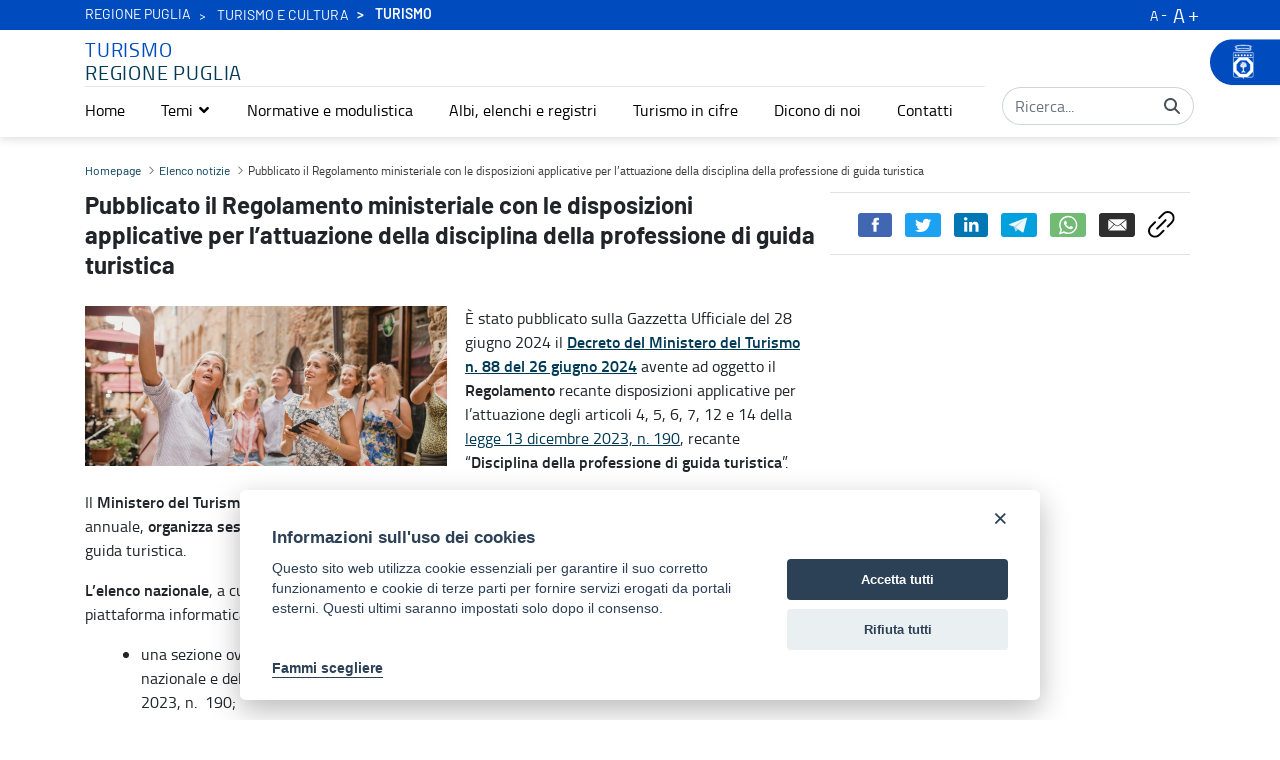

--- FILE ---
content_type: text/css;charset=UTF-8
request_url: https://www.regione.puglia.it/combo/?browserId=chrome&minifierType=&languageId=it_IT&t=1727811947817&/o/frontend-js-aui-web/aui/widget-stack/assets/skins/sam/widget-stack.css&/o/frontend-js-aui-web/aui/aui-overlay-mask-deprecated/assets/skins/sam/aui-overlay-mask-deprecated.css&/o/frontend-js-aui-web/aui/aui-loading-mask-deprecated/assets/skins/sam/aui-loading-mask-deprecated.css&/o/frontend-js-aui-web/aui/aui-dialog-iframe-deprecated/assets/skins/sam/aui-dialog-iframe-deprecated.css&/o/frontend-js-aui-web/aui/cssbutton/cssbutton-min.css&/o/frontend-js-aui-web/aui/widget-modality/assets/skins/sam/widget-modality.css&/o/frontend-js-aui-web/aui/aui-button-core/assets/skins/sam/aui-button-core.css&/o/frontend-js-aui-web/aui/aui-modal/assets/skins/sam/aui-modal.css&/o/frontend-js-aui-web/aui/resize-base/assets/skins/sam/resize-base.css
body_size: 11248
content:
.yui3-widget-stacked .yui3-widget-shim{opacity:0;filter:alpha(opacity=0);position:absolute;border:0;top:0;left:0;padding:0;margin:0;z-index:-1;width:100%;height:100%}#yui3-css-stamp.skin-sam-widget-stack{display:none}
.overlaymask-content{background:#000}#yui3-css-stamp.skin-sam-aui-overlay-mask-deprecated{display:none}
.loadingmask-masked{overflow:hidden!important}.loadingmask-masked-relative{position:relative!important}.loadingmask{height:100%;width:100%;zoom:1}.loadingmask-content{background:#ccc}.loadingmask-message{background:#eee;border:1px solid;border-color:#bbb #999 #999 #bbb;left:50%;padding:2px;position:absolute;top:50%}.loadingmask-message-content{background:#fff url(/o/frontend-js-aui-web/aui/aui-loading-mask-deprecated/assets/skins/sam/../../../../../build/aui-skin-deprecated/images/loading_indicator.gif) no-repeat 5px 50%;border:1px solid #ccc;color:#111;line-height:1;padding:5px 10px 5px 25px}.loadingmask-message{background:#d4d4d4 url(/o/frontend-js-aui-web/aui/aui-loading-mask-deprecated/assets/skins/sam/../../../../../build/aui-skin-deprecated/images/common/state_default_bg.png) repeat-x 0 0;border:1px solid;border-color:#c8c9ca #9e9e9e #9e9e9e #c8c9ca}#yui3-css-stamp.skin-sam-aui-loading-mask-deprecated{display:none}
.modal-content .dialog-iframe-node{border-width:0;overflow:auto;width:100%}.modal-content .dialog-iframe-bd{line-height:0;overflow:hidden}.dialog-iframe-root-node{padding:15px}.yui3-widget-content-expanded .dialog-iframe-node{height:100%}#yui3-css-stamp.skin-sam-aui-dialog-iframe-deprecated{display:none}
.yui3-button{display:inline-block;font-size:100%;padding:.4em 1em .45em;line-height:normal;white-space:nowrap;vertical-align:baseline;text-align:center;cursor:pointer;-webkit-user-drag:none;-webkit-user-select:none;-moz-user-select:none;user-select:none;color:#444;color:rgba(0,0,0,0.80);border:1px solid #999;border:none rgba(0,0,0,0);background-color:#e6e6e6;filter:progid:DXImageTransform.Microsoft.gradient(startColorstr='#80ffffff',endColorstr='#00ffffff',GradientType=0);background-image:-webkit-gradient(linear,0 0,0 100%,from(rgba(255,255,255,0.30)),color-stop(40%,rgba(255,255,255,0.15)),to(transparent));background-image:-webkit-linear-gradient(rgba(255,255,255,0.30),rgba(255,255,255,0.15) 40%,transparent);background-image:-moz-linear-gradient(top,rgba(255,255,255,0.30),rgba(255,255,255,0.15) 40%,transparent);background-image:-ms-linear-gradient(rgba(255,255,255,0.30),rgba(255,255,255,0.15) 40%,transparent);background-image:-o-linear-gradient(rgba(255,255,255,0.30),rgba(255,255,255,0.15) 40%,transparent);background-image:linear-gradient(rgba(255,255,255,0.30),rgba(255,255,255,0.15) 40%,transparent);text-decoration:none;-webkit-border-radius:4px;-moz-border-radius:4px;border-radius:4px;-webkit-box-shadow:0 0 0 1px rgba(0,0,0,0.25) inset,0 2px 0 rgba(255,255,255,0.30) inset,0 1px 2px rgba(0,0,0,0.15);-moz-box-shadow:0 0 0 1px rgba(0,0,0,0.25) inset,0 2px 0 rgba(255,255,255,0.30) inset,0 1px 2px rgba(0,0,0,0.15);box-shadow:0 0 0 1px rgba(0,0,0,0.25) inset,0 2px 0 rgba(255,255,255,0.30) inset,0 1px 2px rgba(0,0,0,0.15);-webkit-transition:.1s linear -webkit-box-shadow;-moz-transition:.1s linear -moz-box-shadow;-ms-transition:.1s linear box-shadow;-o-transition:.1s linear box-shadow;transition:.1s linear box-shadow}a.yui3-button{color:rgba(0,0,0,0.80);color:#444;text-decoration:none}.yui3-button-hover,.yui3-button:hover{filter:progid:DXImageTransform.Microsoft.gradient(startColorstr='#00000000',endColorstr='#26000000',GradientType=0);background-image:-webkit-gradient(linear,0 0,0 100%,from(transparent),color-stop(40%,rgba(0,0,0,0.05)),to(rgba(0,0,0,0.15)));background-image:-webkit-linear-gradient(transparent,rgba(0,0,0,0.05) 40%,rgba(0,0,0,0.15));background-image:-moz-linear-gradient(top,transparent,rgba(0,0,0,0.05) 40%,rgba(0,0,0,0.15));background-image:-ms-linear-gradient(transparent,rgba(0,0,0,0.05) 40%,rgba(0,0,0,0.15));background-image:-o-linear-gradient(transparent,rgba(0,0,0,0.05) 40%,rgba(0,0,0,0.15));background-image:linear-gradient(transparent,rgba(0,0,0,0.05) 40%,rgba(0,0,0,0.15))}.yui3-button-active,.yui3-button:active{border:none rgba(0,0,0,0);filter:progid:DXImageTransform.Microsoft.gradient(startColorstr='#1A000000',endColorstr='#26000000',GradientType=0);background-image:-webkit-gradient(linear,0 0,0 100%,from(rgba(0,0,0,0.10)),to(rgba(0,0,0,0.15)));background-image:-webkit-linear-gradient(rgba(0,0,0,0.10),rgba(0,0,0,0.15));background-image:-moz-linear-gradient(top,rgba(0,0,0,0.10),rgba(0,0,0,0.15));background-image:-ms-linear-gradient(rgba(0,0,0,0.10),rgba(0,0,0,0.15));background-image:-o-linear-gradient(rgba(0,0,0,0.10),rgba(0,0,0,0.15));background-image:linear-gradient(rgba(0,0,0,0.10),rgba(0,0,0,0.15));-webkit-box-shadow:0 0 0 1px rgba(0,0,0,0.25) inset,0 2px 4px rgba(0,0,0,0.30) inset;-moz-box-shadow:0 0 0 1px rgba(0,0,0,0.25) inset,0 2px 4px rgba(0,0,0,0.30) inset;box-shadow:0 0 0 1px rgba(0,0,0,0.25) inset,0 2px 4px rgba(0,0,0,0.30) inset}.yui3-button[disabled],.yui3-button-disabled,.yui3-button-disabled:hover,.yui3-button-disabled:active{cursor:default;background-image:none;filter:progid:DXImageTransform.Microsoft.gradient(enabled = false);filter:alpha(opacity=55);-khtml-opacity:.55;-moz-opacity:.55;opacity:.55;-webkit-box-shadow:0 0 0 1px rgba(0,0,0,0.25) inset;-moz-box-shadow:0 0 0 1px rgba(0,0,0,0.25) inset;box-shadow:0 0 0 1px rgba(0,0,0,0.25) inset}.yui3-button-hidden{display:none}.yui3-button::-moz-focus-inner{padding:0;border:0}.yui3-button:-moz-focusring{outline:thin dotted}.yui3-skin-sam .yui3-button-primary,.yui3-skin-sam .yui3-button-selected{background-color:#345fcb;color:#fff;-webkit-box-shadow:0 0 0 1px rgba(0,0,0,0.25) inset,0 2px 0 rgba(255,255,255,0.17) inset,0 1px 2px rgba(0,0,0,0.15);-moz-box-shadow:0 0 0 1px rgba(0,0,0,0.25) inset,0 2px 0 rgba(255,255,255,0.17) inset,0 1px 2px rgba(0,0,0,0.15);box-shadow:0 0 0 1px rgba(0,0,0,0.25) inset,0 2px 0 rgba(255,255,255,0.17) inset,0 1px 2px rgba(0,0,0,0.15)}.yui3-skin-sam .yui3-button:-moz-focusring{outline-color:rgba(0,0,0,0.85)}.yui3-skin-night .yui3-button{border:0;background-color:#343536;color:#dcdcdc;-webkit-box-shadow:0 0 0 1px rgba(0,0,0,0.25) inset,0 2px 0 rgba(255,255,255,0.15) inset,0 1px 2px rgba(0,0,0,0.15);-moz-box-shadow:0 0 0 1px rgba(0,0,0,0.25) inset,0 2px 0 rgba(255,255,255,0.15) inset,0 1px 2px rgba(0,0,0,0.15);box-shadow:0 0 0 1px rgba(0,0,0,0.25) inset,0 2px 0 rgba(255,255,255,0.15) inset,0 1px 2px rgba(0,0,0,0.15)}.yui3-skin-night .yui3-button-primary,.yui3-skin-night .yui3-button-selected{background-color:#747576;text-shadow:0 1px 2px rgba(0,0,0,0.7)}.yui3-skin-night .yui3-button:-moz-focusring{outline-color:rgba(255,255,255,0.85)}#yui3-css-stamp.cssbutton{display:none}
.yui3-skin-sam .yui3-widget-mask{background-color:black;zoom:1;-ms-filter:"alpha(opacity=40)";filter:alpha(opacity=40);opacity:.4}#yui3-css-stamp.skin-sam-widget-modality{display:none}
.btn-hidden{display:none}.btn-group-hidden{display:none}#yui3-css-stamp.skin-sam-aui-button-core{display:none}
.modal-content{overflow:hidden}.modal-dialog{position:fixed}.modal-dialog-hidden{display:none}.modal-footer .btn-toolbar{margin-left:0}.modal-footer .btn-toolbar>.btn:first-child{margin-left:0}@media(max-width:768px){.modal-dialog{width:97%}}#yui3-css-stamp.skin-sam-aui-modal{display:none}
.yui3-resize,.yui3-resize-wrapper{z-index:0;zoom:1}.yui3-resize-handle{position:absolute;display:block;z-index:100;zoom:1}.yui3-resize-proxy{position:absolute;border:1px dashed #000;position:absolute;z-index:10000}.yui3-resize-hidden-handles .yui3-resize-handle{opacity:0;filter:alpha(opacity=0)}.yui3-resize-handle-t,.yui3-resize-handle-b{width:100%;left:0;height:6px}.yui3-resize-handle-l,.yui3-resize-handle-r{height:100%;top:0;width:6px}.yui3-resize-handle-t{cursor:n-resize;top:0}.yui3-resize-handle-b{cursor:s-resize;bottom:0}.yui3-resize-handle-l{cursor:w-resize;left:0}.yui3-resize-handle-r{cursor:e-resize;right:0}.yui3-resize-handle-inner{position:absolute;zoom:1}@media only screen and (min-device-width :320px) and (max-device-width :480px){.yui3-resize-handle-inner:after{content:"";width:40px;height:40px;position:absolute}.yui3-resize-handle-inner-r,.yui3-resize-handle-inner-l,.yui3-resize-handle-inner-t,.yui3-resize-handle-inner-b,.yui3-resize-handle-inner-tr,.yui3-resize-handle-inner-br,.yui3-resize-handle-inner-tl,.yui3-resize-handle-inner-bl{overflow:visible!important}.yui3-resize-handle-inner-r:after{top:-12px;right:0}.yui3-resize-handle-inner-l:after{top:-12px;left:0}.yui3-resize-handle-inner-t:after{top:0;left:-12px}.yui3-resize-handle-inner-b:after{bottom:0;left:-12px}.yui3-resize-handle-inner-tr:after{top:0;right:0}.yui3-resize-handle-inner-br:after{bottom:0;right:0}.yui3-resize-handle-inner-tl:after{top:0;left:0}.yui3-resize-handle-inner-bl:after{bottom:0;left:0}}@media only screen and (min-device-width :768px) and (max-device-width :1024px){.yui3-resize-handle-inner:after{content:"";width:30px;height:30px;position:absolute}.yui3-resize-handle-inner-r,.yui3-resize-handle-inner-l,.yui3-resize-handle-inner-t,.yui3-resize-handle-inner-b,.yui3-resize-handle-inner-tr,.yui3-resize-handle-inner-br,.yui3-resize-handle-inner-tl,.yui3-resize-handle-inner-bl{overflow:visible!important}.yui3-resize-handle-inner-r:after{top:-6px;right:0}.yui3-resize-handle-inner-l:after{top:-6px;left:0}.yui3-resize-handle-inner-t:after{top:0;left:-6px}.yui3-resize-handle-inner-b:after{bottom:0;left:-6px}.yui3-resize-handle-inner-tr:after{top:0;right:0}.yui3-resize-handle-inner-br:after{bottom:0;right:0}.yui3-resize-handle-inner-tl:after{top:0;left:0}.yui3-resize-handle-inner-bl:after{bottom:0;left:0}}.yui3-resize-handle-inner-t,.yui3-resize-handle-inner-b{margin-left:-8px;left:50%}.yui3-resize-handle-inner-l,.yui3-resize-handle-inner-r{margin-top:-8px;top:50%}.yui3-resize-handle-inner-t{top:-4px}.yui3-resize-handle-inner-b{bottom:-4px}.yui3-resize-handle-inner-l{left:-4px}.yui3-resize-handle-inner-r{right:-4px}.yui3-resize-handle-tr,.yui3-resize-handle-br,.yui3-resize-handle-tl,.yui3-resize-handle-bl{height:15px;width:15px;z-index:200}.yui3-resize-handle-tr{cursor:ne-resize;top:0;right:0}.yui3-resize-handle-tl{cursor:nw-resize;top:0;left:0}.yui3-resize-handle-br{cursor:se-resize;bottom:0;right:0}.yui3-resize-handle-bl{cursor:sw-resize;bottom:0;left:0}.yui3-resize-handle-inner-r,.yui3-resize-handle-inner-l,.yui3-resize-handle-inner-t,.yui3-resize-handle-inner-b,.yui3-resize-handle-inner-tr,.yui3-resize-handle-inner-br,.yui3-resize-handle-inner-tl,.yui3-resize-handle-inner-bl{background-repeat:no-repeat;background:url(/o/frontend-js-aui-web/aui/resize-base/assets/skins/sam/arrows.png) no-repeat 0 0;display:block;height:15px;overflow:hidden;text-indent:-99999em;width:15px}.yui3-resize-handle-inner-br{background-position:-30px 0;bottom:-2px;right:-2px}.yui3-resize-handle-inner-tr{background-position:-58px 0;bottom:0;right:-2px}.yui3-resize-handle-inner-bl{background-position:-75px 0;bottom:-2px;right:-2px}.yui3-resize-handle-inner-tl{background-position:-47px 0;bottom:0;right:-2px}.yui3-resize-handle-inner-b,.yui3-resize-handle-inner-t{background-position:-15px 0}#yui3-css-stamp.skin-sam-resize-base{display:none}


--- FILE ---
content_type: text/javascript
request_url: https://www.regione.puglia.it/combo/?browserId=chrome&minifierType=&languageId=it_IT&t=1727811947817&/o/frontend-js-aui-web/aui/dd-plugin/dd-plugin-min.js&/o/frontend-js-aui-web/aui/dd-constrain/dd-constrain-min.js&/o/frontend-js-aui-web/aui/arraylist/arraylist-min.js&/o/frontend-js-aui-web/aui/arraylist-add/arraylist-add-min.js&/o/frontend-js-aui-web/aui/button/button-min.js&/o/frontend-js-aui-web/aui/button-group/button-group-min.js&/o/frontend-js-aui-web/aui/aui-button-core/aui-button-core-min.js&/o/frontend-js-aui-web/aui/aui-toolbar/aui-toolbar-min.js&/o/frontend-js-aui-web/aui/aui-widget-toolbars/aui-widget-toolbars-min.js&/o/frontend-js-aui-web/aui/event-mousewheel/event-mousewheel-min.js&/o/frontend-js-aui-web/aui/event-mouseenter/event-mouseenter-min.js&/o/frontend-js-aui-web/aui/event-hover/event-hover-min.js&/o/frontend-js-aui-web/aui/event-flick/event-flick-min.js&/o/frontend-js-aui-web/aui/event-valuechange/event-valuechange-min.js&/o/frontend-js-aui-web/aui/event-tap/event-tap-min.js
body_size: 30273
content:
YUI.add("dd-plugin",function(e,t){var i=function(t){e.Widget&&t.host instanceof e.Widget?(t.node=t.host.get("boundingBox"),t.widget=t.host):(t.node=t.host,t.widget=!1),i.superclass.constructor.call(this,t)};i.NAME="dd-plugin",i.NS="dd",e.extend(i,e.DD.Drag,{_widgetHandles:null,_widget:undefined,_stoppedPosition:undefined,_usesWidgetPosition:function(t){var i=!1;return i=t?!(!t.hasImpl||!t.hasImpl(e.WidgetPosition)):i},_checkEvents:function(){this._widget&&(this.proxy?0<this._widgetHandles.length&&this._removeWidgetListeners():0===this._widgetHandles.length&&this._attachWidgetListeners())},_removeWidgetListeners:function(){e.Array.each(this._widgetHandles,function(t){t.detach()}),this._widgetHandles=[]},_attachWidgetListeners:function(){this._usesWidgetPosition(this._widget)&&(this._widgetHandles.push(this.on("drag:drag",this._setWidgetCoords)),this._widgetHandles.push(this.on("drag:end",this._updateStopPosition)))},initializer:function(t){this._widgetHandles=[],this._widget=t.widget,this.on("drag:start",this._checkEvents),this._attachWidgetListeners()},_setWidgetCoords:function(t){var i=this._stoppedPosition||t.target.nodeXY,t=t.target.realXY,i=[t[0]-i[0],t[1]-i[1]];0!==i[0]&&0!==i[1]?this._widget.set("xy",t):0===i[0]?this._widget.set("y",t[1]):0===i[1]&&this._widget.set("x",t[0])},_updateStopPosition:function(t){this._stoppedPosition=t.target.realXY}}),e.namespace("Plugin"),e.Plugin.Drag=i},"patched-v3.18.3",{optional:["dd-constrain","dd-proxy"],requires:["dd-drag"]});
YUI.add("dd-constrain",function(n,t){var i,c="dragNode",r="offsetHeight",a="offsetWidth",h="host",g="tickXArray",o="tickYArray",l=n.DD.DDM,u="top",d="right",f="bottom",_="left",s="view",e="drag:tickAlignX",k="drag:tickAlignY",v=function(){this._lazyAddAttrs=!1,v.superclass.constructor.apply(this,arguments)};v.NAME="ddConstrained",v.NS="con",v.ATTRS={host:{},stickX:{value:!1},stickY:{value:!1},tickX:{value:!1},tickY:{value:!1},tickXArray:{value:!1},tickYArray:{value:!1},gutter:{value:"0",setter:function(t){return n.DD.DDM.cssSizestoObject(t)}},constrain:{value:s,setter:function(t){var i=n.one(t);return t=i?i:t}},constrain2region:{setter:function(t){return this.set("constrain",t)}},constrain2node:{setter:function(t){return this.set("constrain",n.one(t))}},constrain2view:{setter:function(){return this.set("constrain",s)}},cacheRegion:{value:!0}},i={_lastTickXFired:null,_lastTickYFired:null,initializer:function(){this._createEvents(),this._eventHandles=[this.get(h).on("drag:end",n.bind(this._handleEnd,this)),this.get(h).on("drag:start",n.bind(this._handleStart,this)),this.get(h).after("drag:align",n.bind(this.align,this)),this.get(h).after("drag:drag",n.bind(this.drag,this))]},destructor:function(){n.Array.each(this._eventHandles,function(t){t.detach()}),this._eventHandles.length=0},_createEvents:function(){n.Array.each([e,k],function(t){this.publish(t,{type:t,emitFacade:!0,bubbles:!0,queuable:!1,prefix:"drag"})},this)},_handleEnd:function(){this._lastTickYFired=null,this._lastTickXFired=null},_handleStart:function(){this.resetCache()},_regionCache:null,_cacheRegion:function(){this._regionCache=this.get("constrain").get("region")},resetCache:function(){this._regionCache=null},_getConstraint:function(){var e,t=this.get("constrain"),i=this.get("gutter");return t&&(t instanceof n.Node?(this._regionCache||(this._eventHandles.push(n.on("resize",n.bind(this._cacheRegion,this),n.config.win)),this._cacheRegion()),e=n.clone(this._regionCache),this.get("cacheRegion")||this.resetCache()):n.Lang.isObject(t)&&(e=n.clone(t))),(t=t&&e?t:s)===s&&(e=this.get(h).get(c).get("viewportRegion")),n.Object.each(i,function(t,i){i===d||i===f?e[i]-=t:e[i]+=t}),e},getRegion:function(t){var i={},e=this.get(h),i=this._getConstraint();return t&&(t=e.get(c).get(r),e=e.get(c).get(a),i[d]=i[d]-e,i[f]=i[f]-t),i},_checkRegion:function(t){var i=t,e=this.getRegion(),n=this.get(h),s=n.get(c).get(r),n=n.get(c).get(a);return i[1]>e[f]-s&&(t[1]=e[f]-s),e[u]>i[1]&&(t[1]=e[u]),i[0]>e[d]-n&&(t[0]=e[d]-n),e[_]>i[0]&&(t[0]=e[_]),t},inRegion:function(t){t=t||this.get(h).get(c).getXY();var i=this._checkRegion([t[0],t[1]]),e=!1;return e=t[0]===i[0]&&t[1]===i[1]?!0:e},align:function(){var t=this.get(h),i=[t.actXY[0],t.actXY[1]],e=this.getRegion(!0);this.get("stickX")&&(i[1]=t.startXY[1]-t.deltaXY[1]),this.get("stickY")&&(i[0]=t.startXY[0]-t.deltaXY[0]),e&&(i=this._checkRegion(i)),i=this._checkTicks(i,e),t.actXY=i},drag:function(){var t=this.get(h),i=this.get("tickX"),e=this.get("tickY"),t=[t.actXY[0],t.actXY[1]];(n.Lang.isNumber(i)||this.get(g))&&this._lastTickXFired!==t[0]&&(this._tickAlignX(),this._lastTickXFired=t[0]),(n.Lang.isNumber(e)||this.get(o))&&this._lastTickYFired!==t[1]&&(this._tickAlignY(),this._lastTickYFired=t[1])},_checkTicks:function(t,i){var e=this.get(h),n=e.startXY[0]-e.deltaXY[0],e=e.startXY[1]-e.deltaXY[1],s=this.get("tickX"),c=this.get("tickY");return s&&!this.get(g)&&(t[0]=l._calcTicks(t[0],n,s,i[_],i[d])),c&&!this.get(o)&&(t[1]=l._calcTicks(t[1],e,c,i[u],i[f])),this.get(g)&&(t[0]=l._calcTickArray(t[0],this.get(g),i[_],i[d])),this.get(o)&&(t[1]=l._calcTickArray(t[1],this.get(o),i[u],i[f])),t},_tickAlignX:function(){this.fire(e)},_tickAlignY:function(){this.fire(k)}},n.namespace("Plugin"),n.extend(v,n.Base,i),n.Plugin.DDConstrained=v,n.mix(l,{_calcTicks:function(t,i,e,n,s){var c=(t-i)/e,r=Math.floor(c),a=Math.ceil(c);return 0===r&&0===a||r<=c&&c<=a&&(t=i+e*r,n&&s&&s<(t=t<n?i+e*(r+1):t)&&(t=i+e*(r-1))),t},_calcTickArray:function(t,i,e,n){var s,c=0,r=i.length;if(!i||0===i.length)return t;if(i[0]>=t)return i[0];for(c=0;c<r;c++)if(i[s=c+1]&&i[s]>=t)return s=t-i[c]<i[s]-t?i[c]:i[s],s=e&&n&&n<s?i[c]||i[r-1]:s;return i[i.length-1]}})},"patched-v3.18.3",{requires:["dd-drag"]});
YUI.add("arraylist",function(i,t){var n,u=i.Array,h=u.each;function e(t){t!==undefined?this._items=i.Lang.isArray(t)?t:u(t):this._items=this._items||[]}(n={item:function(t){return this._items[t]},each:function(n,e){return h(this._items,function(t,i){t=this.item(i),n.call(e||t,t,i,this)},this),this},some:function(n,e){return u.some(this._items,function(t,i){return t=this.item(i),n.call(e||t,t,i,this)},this)},indexOf:function(t){return u.indexOf(this._items,t)},size:function(){return this._items.length},isEmpty:function(){return!this.size()},toJSON:function(){return this._items}})._item=n.item,i.mix(e.prototype,n),i.mix(e,{addMethod:function(t,i){i=u(i),h(i,function(r){t[r]=function(){var e=u(arguments,0,!0),s=[];return h(this._items,function(t,i){var n=(t=this._item(i))[r].apply(t,e);n!==undefined&&n!==t&&(s[i]=n)},this),s.length?s:this}})}}),i.ArrayList=e},"patched-v3.18.3",{requires:["yui-base"]});
YUI.add("arraylist-add",function(s,t){s.mix(s.ArrayList.prototype,{add:function(t,i){var r=this._items;return s.Lang.isNumber(i)?r.splice(i,0,t):r.push(t),this},remove:function(t,i,r){r=r||this.itemsAreEqual;for(var s=this._items.length-1;0<=s&&(!r.call(this,t,this.item(s))||(this._items.splice(s,1),i));--s);return this},itemsAreEqual:function(t,i){return t===i}})},"patched-v3.18.3",{requires:["arraylist"]});
YUI.add("button",function(e,t){var n=e.ButtonCore,c=n.CLASS_NAMES,s=n.ARIA_STATES,o=n.ARIA_ROLES;function r(){r.superclass.constructor.apply(this,arguments)}function l(){r.superclass.constructor.apply(this,arguments)}e.extend(r,e.Widget,{BOUNDING_TEMPLATE:n.prototype.TEMPLATE,CONTENT_TEMPLATE:null},{NAME:n.NAME,ATTRS:n.ATTRS,HTML_PARSER:{labelHTML:n._getHTMLFromNode,disabled:n._getDisabledFromNode},CLASS_NAMES:c}),e.mix(r.prototype,n.prototype),e.extend(l,r,{trigger:"click",selectedAttrName:"",initializer:function(e){var t=this,n="checkbox"===t.get("type")?"checked":"pressed",e=e[n]||!1;t.addAttr(n,{value:e}),t.selectedAttrName=n},destructor:function(){delete this.selectedAttrName},bindUI:function(){var e=this,t=e.get("contentBox");l.superclass.bindUI.call(e),t.on(e.trigger,e.toggle,e),e.after(e.selectedAttrName+"Change",e._afterSelectedChange)},syncUI:function(){var e=this,t=e.get("contentBox"),n=e.get("type"),c=l.ARIA_ROLES,n="checkbox"===n?c.CHECKBOX:c.TOGGLE,c=e.selectedAttrName;l.superclass.syncUI.call(e),t.set("role",n),e._uiSetSelected(e.get(c))},_afterSelectedChange:function(e){this._uiSetSelected(e.newVal)},_uiSetSelected:function(e){var t=this.get("contentBox"),n=l.ARIA_STATES,n="checkbox"===this.get("type")?n.CHECKED:n.PRESSED;t.toggleClass(r.CLASS_NAMES.SELECTED,e),t.set(n,e)},toggle:function(){var e=this;e._set(e.selectedAttrName,!e.get(e.selectedAttrName))}},{NAME:"toggleButton",ATTRS:{type:{value:"toggle",writeOnce:"initOnly"}},HTML_PARSER:{checked:function(e){return e.hasClass(c.SELECTED)},pressed:function(e){return e.hasClass(c.SELECTED)}},ARIA_STATES:s,ARIA_ROLES:o,CLASS_NAMES:c}),e.Button=r,e.ToggleButton=l},"patched-v3.18.3",{requires:["button-core","cssbutton","widget"]});
YUI.add("button-group",function(o,t){var e="contentBox",n=o.ButtonCore.CLASS_NAMES;function s(){s.superclass.constructor.apply(this,arguments)}o.ButtonGroup=o.extend(s,o.Widget,{renderUI:function(){this.getButtons().plug(o.Plugin.Button)},bindUI:function(){var t=this;t.get(e).delegate("click",t._handleClick,o.ButtonGroup.BUTTON_SELECTOR,t),t.after("disabledChange",t._afterDisabledChange)},_afterDisabledChange:function(t){this.getButtons().each(t.newVal?o.ButtonCore.prototype.disable:o.ButtonCore.prototype.enable)},getButtons:function(){return this.get(e).all(o.ButtonGroup.BUTTON_SELECTOR)},getSelectedButtons:function(){var e=[],t=this.getButtons(),n=s.CLASS_NAMES.SELECTED;return t.each(function(t){t.hasClass(n)&&e.push(t)}),e},getSelectedValues:function(){var e,t=this.getSelectedButtons(),n=[];return o.Array.each(t,function(t){e=t.getContent(),n.push(e)}),n},_handleClick:function(t){var e=this,n=t.target.ancestor("."+s.CLASS_NAMES.BUTTON,!0),o=e.get("type"),u=s.CLASS_NAMES.SELECTED,i=n.hasClass(u);"checkbox"===o?(n.toggleClass(u,!i),e.fire("selectionChange",{originEvent:t})):"radio"!==o||i||(e.getButtons().removeClass(u),n.addClass(u),e.fire("selectionChange",{originEvent:t}))}},{NAME:"buttongroup",ATTRS:{type:{writeOnce:"initOnly",value:"radio"}},CLASS_NAMES:n,BUTTON_SELECTOR:"button, input[type=button], input[type=reset], input[type=submit], input[type=radio], input[type=checkbox]"})},"patched-v3.18.3",{requires:["button-plugin","cssbutton","widget"]});
YUI.add("aui-button-core",function(e,t){var n={BUTTON:e.getClassName("btn"),BUTTON_DEFAULT:e.getClassName("btn","default"),BUTTON_GROUP:e.getClassName("btn","group"),DISABLED:e.getClassName("disabled"),LABEL:e.getClassName("label"),PRIMARY:e.getClassName("btn","primary"),SELECTED:e.getClassName("active"),TOGGLE:e.getClassName("togglebtn")},r=function(e){e&&e.domType&&this._domTypeValidator(e.domType)&&this._setEarlyButtonDomType(e.domType)};r.ATTRS={cssClass:{validator:e.Lang.isString,value:""},discardDefaultButtonCssClasses:{validator:e.Lang.isBoolean,value:!1,writeOnce:!0},domType:{validator:"_domTypeValidator",writeOnce:!0},icon:{},iconElement:{valueFn:function(){return e.Node.create(this.ICON_TEMPLATE)}},iconAlign:{validator:e.Lang.isString,value:"left"}},r.HTML_PARSER={iconElement:"span"},r.getTypedButtonTemplate=function(t,n){return e.Lang.sub(t,{type:' type="'+n+'"'})},r.prototype={ICON_TEMPLATE:"<span></span>",TEMPLATE:"<button{type}></button>",initializer:function(){this.before(this.renderButtonExtUI,this,"renderUI"),this.after(this.syncButtonExtUI,this,"syncUI"),this.after({iconChange:this._afterIconChange,iconAlignChange:this._afterIconAlignChange})},renderButtonExtUI:function(){var e=this.get("cssClass");this.get("discardDefaultButtonCssClasses")||(e=[e,n.BUTTON_DEFAULT,n.BUTTON].join(" "),this.set("cssClass",e))},syncButtonExtUI:function(){this._uiSetIcon(this.get("icon")),this._setButtonRole()},_afterIconAlignChange:function(e){this._uiSetIconAlign(e.newVal)},_afterIconChange:function(e){this._uiSetIcon(e.newVal)},_domTypeValidator:function(e){return e.toLowerCase()==="button"||e.toLowerCase()==="submit"},_setButtonRole:function(){this.get("boundingBox").setAttribute("role","button")},_setEarlyButtonDomType:function(t){this.BOUNDING_TEMPLATE=e.ButtonExt.getTypedButtonTemplate(r.prototype.TEMPLATE,t)},_uiSetIcon:function(e){e&&(this.get("iconElement").set("className",e),this._uiSetIconAlign(this.get("iconAlign")))},_uiSetIconAlign:function(t){var n=this.getNode().one(e.ButtonExt.HTML_PARSER.iconElement);n||(n=this.get("iconElement")),e.Button.syncIconUI(this.get("boundingBox"),n,t)}},e.ButtonExt=r,e.ButtonCore.CLASS_NAMES=n;var i=e.Button;i.NAME="aui-button",i.CSS_PREFIX="aui-button",i.CLASS_NAMES=n,e.Button=e.Base.create(i.NAME,i,[r,e.WidgetCssClass,e.WidgetToggle],{},{getWidgetLazyConstructorFromNodeData:function(e){var t=e.getData("widgetConstructor")||{};return t.boundingBox=e,t.render=!0,t},hasWidgetLazyConstructorData:function(e){return e.getData("widgetConstructor")!==undefined},setWidgetLazyConstructorNodeData:function(e,t){e.setData("widgetConstructor",t)},syncIconUI:function(t,n,r){var i=0,s=e.config.doc.createTextNode(" ");r==="right"&&(i=null),t.insert(s,i),t.insert(n,i)}});var s=e.ToggleButton;s.NAME="togglebtn",s.CSS_PREFIX=n.TOGGLE,s.CLASS_NAMES=n,e.ToggleButton=e.Base.create(s.NAME,s,[r,e.WidgetCssClass],{},{});var o=e.ButtonGroup;o.NAME="btngroup",o.CSS_PREFIX=n.BUTTON_GROUP,o.CLASS_NAMES=n,e.mix(o.prototype,{CONTENT_TEMPLATE:null,initializer:function(){this.after("selectionChange",this._afterSelectionChange)},renderUI:function(){var t=this.get("boundingBox"),n=this.get("type");this.getButtons().each(function(t){!t.button&&!e.instanceOf(e.Widget.getByNode(t),e.Button)&&(t.addClass(e.ButtonCore.CLASS_NAMES.BUTTON_DEFAULT),t.setAttribute("role","option"),e.Button.hasWidgetLazyConstructorData(t)?(new e.Button(e.Button.getWidgetLazyConstructorFromNodeData(t)),e.Button.setWidgetLazyConstructorNodeData(t,null)):t.plug(e.Plugin.Button))}),t.setAttrs({"aria-multiselectable":n==="checkbox"?!0:!1,role:"listbox"}),this.syncAriaSelected(this.getButtons())},item:function(t){var n,r;return r=this.getButtons().item(t),n=e.Widget.getByNode(r),e.instanceOf(n,i)?n:r},select:function(e){return this.toggleSelect(e,!0)},syncAriaSelected:function(t){var n;t.each(function(t){n=t.hasClass(e.ButtonGroup.CLASS_NAMES.SELECTED),t.setAttribute("aria-selected",n)})},toggleSelect:function(t,n){var r=this.getButtons(),i=this,s=this.get("type");e.Lang.isUndefined(t)&&(t=r.getDOMNodes()),e.Lang.isArray(t)||(t=e.Array(t)),e.Array.each(t,function(t){e.Lang.isNumber(t)&&(t=r.item(t)),t=e.one(t);if(s==="checkbox")if(t.hasClass(e.ButtonGroup.CLASS_NAMES.SELECTED)){if(n===!0)return}else if(n===!1)return;i._handleClick({target:t})})},unselect:function(e){return this.toggleSelect(e,!1)},_afterSelectionChange:function(){this.syncAriaSelected(this.getButtons())}},!0)},"3.1.0-deprecated.95",{requires:["button","button-group","button-plugin","aui-component","aui-widget-cssclass","aui-widget-toggle"],skinnable:!0});

YUI.add("aui-toolbar",function(e,t){var n=e.Lang.isFunction,r=e.getClassName("btn"),i=e.getClassName("btn","default"),s=e.getClassName("btn","group"),o=e.getClassName("btn","group","checkbox"),u=e.getClassName("btn","group","radio"),a=e.getClassName("btn","group","vertical"),f=e.getClassName("btn","toolbar","button");e.Toolbar=e.Component.create({NAME:"btn-toolbar",ATTRS:{children:{validator:e.Lang.isArray},toolbarRenderer:{valueFn:function(){return new e.ToolbarRenderer}}},UI_ATTRS:["children"],isSupportedWidget:function(t){return e.instanceOf(t,e.Button)||e.instanceOf(t,e.ToggleButton)||e.instanceOf(t,e.ButtonGroup)},prototype:{CONTENT_TEMPLATE:null,TEMPLATES:{button:'<button class="aui-btn">{content}</button>',icon:'<span class="{cssClass}"></span>',group:'<div class="aui-btn-group {cssClass}"></div>'},bindUI:function(){var e=this.get("boundingBox");e.delegate(["click","mousemove","focus"],this._onUserInitInteraction,"."+f+", ."+r,this)},add:function(t,n){var r=this.get("boundingBox"),i=this.get("toolbarRenderer");r.insert(i.render(e.Array(t)),n)},clear:function(){var e=this.get("boundingBox");e.get("children").remove()},getEnclosingWidget:function(t){return e.instanceOf(t,e.EventFacade)&&(t=t.domEvent?t.domEvent.target:t.target),e.Widget.getByNode(t)},item:function(t){var n=this.get("boundingBox").get("children").item(t),r;return this._initEnclosingWidgetIfNeeded(n),r=this.getEnclosingWidget(n),e.Toolbar.isSupportedWidget(r)?r:n},remove:function(e){var t=this.get("boundingBox");return t.get("children").item(e).remove()},_initEnclosingWidgetIfNeeded:function(t,n){var i,l,c,h,p,d;if(!t||t.getData("enclosingWidgetInitialized"))return;t.setData("enclosingWidgetInitialized",!0),l=e.Widget.getByNode(t),c=e.instanceOf(l,e.Button),h=e.instanceOf(l,e.ButtonGroup);if(c||h)return;i=t.ancestor("."+f+", ."+r,!0),i&&(e.Button.hasWidgetLazyConstructorData(t)?(new e.Button(e.Button.getWidgetLazyConstructorFromNodeData(t)),e.Button.setWidgetLazyConstructorNodeData(t,null)):t.plug(e.Plugin.Button)),p=t.ancestor("."+s+", "+a,!0),p&&(p.hasClass(o)?d="checkbox":p.hasClass(u)&&(d="radio"),d&&new e.ButtonGroup({boundingBox:p,type:d,render:!0})),n&&n.type==="focus"&&t.focus()},_onUserInitInteraction:function(e){var t=e.currentTarget;this._initEnclosingWidgetIfNeeded(t,e)},_uiSetChildren:function(e){if(!e)return;this.clear(),this.add(e)}}});var l=function(){};l.prototype={TEMPLATES:{button:e.Button.prototype.TEMPLATE,group:'<div class="{cssClass}"></div>',icon:'<span class="{cssClass}"></span>'},RENDERER:{button:function(t){var n,s,o,u,a,l=t.value;a=l.domType||"button";if(e.instanceOf(l,e.Button)||e.instanceOf(l,e.ToggleButton))return l.get("boundingBox");if(e.UA.mobile&&e.UA.touchEnabled)return n=(new e.Button(l)).render(),l.title&&n.get("boundingBox").setAttribute("title",l.title),n.get("boundingBox").setAttribute("type",a),n.get("boundingBox");s=e.one(l.boundingBox||l.srcNode);if(s)try{s.setAttribute("type",a)}catch(c){}else s=e.Node.create(e.ButtonExt.getTypedButtonTemplate(this.TEMPLATES.button,a));return o=[f,l.cssClass],l.discardDefaultButtonCssClasses||o.push(r,i),s.addClass(o.join(" ")),l.id&&s.setAttribute("id",l.id),l.labelHTML&&s.append(l.labelHTML),l.label&&s.append(l.label),l.icon&&(u=e.Lang.sub(this.TEMPLATES.icon,{cssClass:l.icon}),e.Button.syncIconUI(s,u,l.iconAlign)),l.title&&s.setAttribute("title",l.title),e.Button.setWidgetLazyConstructorNodeData(s,l),s},group:function(t){var n,r=this,i=t.value,f,l=t.groupType,c=t.orientation,h=[];return e.instanceOf(i,e.ButtonGroup)?i.get("boundingBox"):(l==="checkbox"?h.push(o):l==="radio"&&h.push(u),c==="vertical"?h.push(a):h.push(s),f=e.Node.create(e.Lang.sub(r.TEMPLATES.group,{cssClass:h.join(" ")})),e.Array.each(i,function(t,s){n=r.renderNode(t),f.appendChild(n),e.Toolbar.isSupportedWidget(t)||e.Button.setWidgetLazyConstructorNodeData(n,i[s])}),f)}},render:function(t){var n,r=this;if(!t)return;return n=e.one(e.config.doc).invoke("createDocumentFragment"),e.Array.each(t,function(e){n.appendChild(r.renderNode(e))}),n},renderNode:function(t){var r,i;if(e.Toolbar.isSupportedWidget(t))return t.render().get("boundingBox");r=this._getChildRenderHints(t),i=this.RENDERER[r.renderer];if(n(i))return i.call(this,r)},_getChildRenderHints:function(t){var n=null,r="normal",i;return e.instanceOf(t,e.Button)?i="button":e.instanceOf(t,e.ButtonGroup)?i="group":e.Lang.isArray(t)?(i="group",n=e.Lang.isString(t[0])?t.shift():null,r=e.Lang.isString(t[0])?t.shift():"normal"):i="button",{groupType:n,orientation:r,renderer:i,value:t}}},e.ToolbarRenderer=l},"3.1.0-deprecated.95",{requires:["arraylist","arraylist-add","aui-component","aui-button-core"]});

YUI.add("aui-widget-toolbars",function(e,t){var n=e.WidgetStdMod,r=function(){};r.ATTRS={toolbars:{},toolbarPosition:{value:{body:n.AFTER,footer:n.AFTER,header:n.BEFORE}},toolbarCssClass:{value:{body:"",footer:"",header:""}}},r.prototype={toolbars:null,initializer:function(){var t=this;t.toolbars={},e.after(t._syncUIToolbars,t,"syncUI"),t.after("toolbarsChange",t._afterToolbarsChange)},addToolbar:function(t,n){var r=this;return n=r.getToolbarSection(n),r.removeToolbar(n),e.instanceOf(t,e.Toolbar)||(t=new e.Toolbar({cssClass:this.get("toolbarCssClass."+n)||"",children:t,render:r.getStdModNode(n,!0)})),t.addTarget(r),r.toolbars[n]=t,r.setStdModContent(n,t.get("boundingBox"),r.get("toolbarPosition."+n)),r._syncPrimaryButtonUI(),t},getToolbar:function(e){var t=this;return t.toolbars[t.getToolbarSection(e)]},getToolbarSection:function(e){return e||n.FOOTER},removeToolbar:function(e){var t=this,n=t.toolbars[t.getToolbarSection(e)];return n&&n.destroy(),n},_syncPrimaryButtonUI:function(){var t=this,n=t.get("boundingBox").one("."+e.ButtonCore.CLASS_NAMES.PRIMARY);n&&n.focus().focus()},_syncUIToolbars:function(){var e=this;e._uiSetToolbars(this.get("toolbars"))},_uiSetToolbars:function(t){var n=this;e.each(t,e.bind(n.addToolbar,n))}},e.WidgetToolbars=r},"3.1.0-deprecated.95",{requires:["widget-stdmod","aui-toolbar"]});

YUI.add("event-mousewheel",function(t,e){var n=function(e){var e=t.Array(e,0,!0),n=t.UA.gecko?(e[0]="DOMMouseScroll",t.config.win):t.config.doc;return e.length<3?e[2]=n:e.splice(2,0,n),e};t.Env.evt.plugins.mousewheel={on:function(){return t.Event._attach(n(arguments))},detach:function(){return t.Event.detach.apply(t.Event,n(arguments))}}},"patched-v3.18.3",{requires:["node-base"]});
YUI.add("event-mouseenter",function(h,e){var a=h.Env.evt.dom_wrappers,f=h.DOM.contains,p=h.Array,o=function(){},t={proxyType:"mouseover",relProperty:"fromElement",_notify:function(e,t,n){var r=this._node,t=e.relatedTarget||e[t];r===t||f(r,t)||n.fire(new h.DOMEventFacade(e,r,a["event:"+h.stamp(r)+e.type]))},on:function(e,t,n){e=h.Node.getDOMNode(e),e=[this.proxyType,this._notify,e,null,this.relProperty,n];t.handle=h.Event._attach(e,{facade:!1})},detach:function(e,t){t.handle.detach()},delegate:function(e,t,n,r){e=h.Node.getDOMNode(e),e=[this.proxyType,o,e,null,n];t.handle=h.Event._attach(e,{facade:!1}),t.handle.sub.filter=r,t.handle.sub.relProperty=this.relProperty,t.handle.sub._notify=this._filterNotify},_filterNotify:function(e,t,n){t=t.slice(),this.args&&t.push.apply(t,this.args);var r,a,o,i,l,d=h.delegate._applyFilter(this.filter,t,n),s=t[0].relatedTarget||t[0][this.relProperty];if(d)for(a=0,o=(d=p(d)).length&&(!r||!r.stopped);a<o&&(l=d[0],f(l,s)||(r||((r=new h.DOMEventFacade(t[0],l,n)).container=h.one(n.el)),r.currentTarget=h.one(l),!1!==(i=t[1].fire(r))));++a);return i},detachDelegate:function(e,t){t.handle.detach()}};h.Event.define("mouseenter",t,!0),h.Event.define("mouseleave",h.merge(t,{proxyType:"mouseout",relProperty:"toElement"}),!0)},"patched-v3.18.3",{requires:["event-synthetic"]});
YUI.add("event-hover",function(e,n){var t=e.Lang.isFunction,a=function(){},o={processArgs:function(e){var n=t(e[2])?2:3;return t(e[n])?e.splice(n,1)[0]:a},on:function(e,t,n,a){var o=t.args?t.args.slice():[];o.unshift(null),t._detach=e[a?"delegate":"on"]({mouseenter:function(e){e.phase="over",n.fire(e)},mouseleave:function(e){var n=t.context||this;(o[0]=e).type="hover",e.phase="out",t._extra.apply(n,o)}},a)},detach:function(e,n,t){n._detach.detach()}};o.delegate=o.on,o.detachDelegate=o.detach,e.Event.define("hover",o)},"patched-v3.18.3",{requires:["event-mouseenter"]});
YUI.add("event-flick",function(o,e){var t=o.Event._GESTURE_MAP,h={start:t.start,end:t.end,move:t.move},u="minVelocity",f="minDistance",r="preventDefault",d="_fs",c="_fsh",l="_feh",_="_fmh";o.Event.define("flick",{on:function(e,t,n){n=e.on(h.start,this._onStart,this,e,t,n);t[c]=n},detach:function(e,t,n){var i=t[c],a=t[l];i&&(i.detach(),t[c]=null),a&&(a.detach(),t[l]=null)},processArgs:function(e){e=3<e.length?o.merge(e.splice(3,1)[0]):{};return u in e||(e[u]=this.MIN_VELOCITY),f in e||(e[f]=this.MIN_DISTANCE),r in e||(e[r]=this.PREVENT_DEFAULT),e},_onStart:function(e,t,n,i){var a=!0,c=n._extra.preventDefault,s=e;e.touches&&(a=1===e.touches.length,e=e.touches[0]),a&&(!c||c.call&&!c(e)||s.preventDefault(),e.flick={time:(new Date).getTime()},n[d]=e,a=n[l],c=9===t.get("nodeType")?t:t.get("ownerDocument"),a||(a=c.on(h.end,o.bind(this._onEnd,this),null,t,n,i),n[l]=a),n[_]=c.once(h.move,o.bind(this._onMove,this),null,t,n,i))},_onMove:function(e,t,n,i){n=n[d];n&&n.flick&&(n.flick.time=(new Date).getTime())},_onEnd:function(e,t,n,i){(new Date).getTime();var a,c,s=n[d],o=!!s,h=e,l=n[_];l&&(l.detach(),delete n[_]),o&&(e.changedTouches&&(1===e.changedTouches.length&&0===e.touches.length?h=e.changedTouches[0]:o=!1),o&&(!(o=(l=n._extra)[r])||o.call&&!o(e)||e.preventDefault(),o=s.flick.time,o=(new Date).getTime()-o,a=(h=[h.pageX-s.pageX,h.pageY-s.pageY])["x"===(h=l.axis||(Math.abs(h[0])>=Math.abs(h[1])?"x":"y"))?0:1],c=0!=o?a/o:0,isFinite(c)&&Math.abs(a)>=l[f]&&Math.abs(c)>=l[u]&&(e.type="flick",e.flick={time:o,distance:a,velocity:c,axis:h,start:s},i.fire(e)),n[d]=null))},MIN_VELOCITY:0,MIN_DISTANCE:0,PREVENT_DEFAULT:!1})},"patched-v3.18.3",{requires:["node-base","event-touch","event-synthetic"]});
YUI.add("event-valuechange",function(c,e){var d="_valuechange",u="value",_="nodeName",g={POLL_INTERVAL:50,TIMEOUT:1e4,_poll:function(e,t){var n,a,o,i,r,l=e._node,t=t.e,s=e._data&&e._data[d],u=0;l&&s?(a=s.prevVal,i=s.nodeName,s.isEditable?o=l.innerHTML:"input"===i||"textarea"===i?o=l.value:"select"===i&&(o=(i=l.options[l.selectedIndex]).value||i.text),o!==a&&(s.prevVal=o,n={_event:t,currentTarget:t&&t.currentTarget||e,newVal:o,prevVal:a,target:t&&t.target||e},c.Object.some(s.notifiers,function(e){var t=e.handle.evt;if((1!==u||t.el===r)&&e.fire(n),e=t&&t._facade?t._facade.stopped:0,u<e&&1===(u=e)&&(r=t.el),2===u)return!0}),g._refreshTimeout(e))):g._stopPolling(e)},_refreshTimeout:function(e,t){var n;e._node&&(n=e.getData(d),g._stopTimeout(e),n.timeout=setTimeout(function(){g._stopPolling(e,t)},g.TIMEOUT))},_startPolling:function(e,t,n){var a,o;if(e.test("input,textarea,select")||(o=g._isEditable(e))){if((a=e.getData(d))||(a={nodeName:e.get(_).toLowerCase(),isEditable:o,prevVal:o?e.getDOMNode().innerHTML:e.get(u)},e.setData(d,a)),a.notifiers||(a.notifiers={}),a.interval){if(!n.force)return void(a.notifiers[c.stamp(t)]=t);g._stopPolling(e,t)}a.notifiers[c.stamp(t)]=t,a.interval=setInterval(function(){g._poll(e,n)},g.POLL_INTERVAL),g._refreshTimeout(e,t)}},_stopPolling:function(e,t){var n;e._node&&(n=e.getData(d)||{},clearInterval(n.interval),delete n.interval,g._stopTimeout(e),t?n.notifiers&&delete n.notifiers[c.stamp(t)]:n.notifiers={})},_stopTimeout:function(e){e=e.getData(d)||{};clearTimeout(e.timeout),delete e.timeout},_isEditable:function(e){e=e._node;return"true"===e.contentEditable||""===e.contentEditable},_onBlur:function(e,t){g._stopPolling(e.currentTarget,t)},_onFocus:function(e,t){var n=e.currentTarget,a=n.getData(d);a||(a={isEditable:g._isEditable(n),nodeName:n.get(_).toLowerCase()},n.setData(d,a)),a.prevVal=a.isEditable?n.getDOMNode().innerHTML:n.get(u),g._startPolling(n,t,{e:e})},_onKeyDown:function(e,t){g._startPolling(e.currentTarget,t,{e:e})},_onKeyUp:function(e,t){229!==e.charCode&&197!==e.charCode||g._startPolling(e.currentTarget,t,{e:e,force:!0})},_onMouseDown:function(e,t){g._startPolling(e.currentTarget,t,{e:e})},_onSubscribe:function(e,t,n,a){var o,i,r,l={blur:g._onBlur,focus:g._onFocus,keydown:g._onKeyDown,keyup:g._onKeyUp,mousedown:g._onMouseDown},s=n._valuechange={};a?(s.delegated=!0,s.getNodes=function(){return i=e.all("input,textarea,select").filter(a),r=e.all('[contenteditable="true"],[contenteditable=""]').filter(a),i.concat(r)},s.getNodes().each(function(e){e.getData(d)||e.setData(d,{nodeName:e.get(_).toLowerCase(),isEditable:g._isEditable(e),prevVal:o?e.getDOMNode().innerHTML:e.get(u)})}),n._handles=c.delegate(l,e,a,null,n)):(o=g._isEditable(e),(e.test("input,textarea,select")||o)&&(e.getData(d)||e.setData(d,{nodeName:e.get(_).toLowerCase(),isEditable:o,prevVal:o?e.getDOMNode().innerHTML:e.get(u)}),n._handles=e.on(l,null,null,n)))},_onUnsubscribe:function(e,t,n){var a=n._valuechange;n._handles&&n._handles.detach(),a.delegated?a.getNodes().each(function(e){g._stopPolling(e,n)}):g._stopPolling(e,n)}},t={detach:g._onUnsubscribe,on:g._onSubscribe,delegate:g._onSubscribe,detachDelegate:g._onUnsubscribe,publishConfig:{emitFacade:!0}};c.Event.define("valuechange",t),c.Event.define("valueChange",t),c.ValueChange=g},"patched-v3.18.3",{requires:["event-focus","event-synthetic"]});
YUI.add("event-tap",function(a,e){a.config.doc;var o=a.Event._GESTURE_MAP,s=o.start,h=/pointer/i,r={START:"Y_TAP_ON_START_HANDLE",END:"Y_TAP_ON_END_HANDLE",CANCEL:"Y_TAP_ON_CANCEL_HANDLE"};function d(n,e){e=e||a.Object.values(r),a.Array.each(e,function(e){var t=n[e];t&&(t.detach(),n[e]=null)})}a.Event.define("tap",{publishConfig:{preventedFn:function(e){var t=e.target.once("click",function(e){e.preventDefault()});setTimeout(function(){t.detach()},100)}},processArgs:function(e,t){if(!t)return t=e[3],e.splice(3,1),t},on:function(e,t,n){t[r.START]=e.on(s,this._start,this,e,t,n)},detach:function(e,t,n){d(t)},delegate:function(t,n,c,e){n[r.START]=a.delegate(s,function(e){this._start(e,t,n,c,!0)},t,e,this)},detachDelegate:function(e,t,n){d(t)},_start:function(e,t,n,c,a){var s={canceled:!1,eventType:e.type},i=n.preventMouse||!1;e.button&&3===e.button||e.touches&&1!==e.touches.length||(s.node=a?e.currentTarget:t,e.touches?s.startXY=[e.touches[0].pageX,e.touches[0].pageY]:s.startXY=[e.pageX,e.pageY],e.touches?(n[r.END]=t.once("touchend",this._end,this,t,n,c,a,s),n[r.CANCEL]=t.once("touchcancel",this.detach,this,t,n,c,a,s),n.preventMouse=!0):-1===s.eventType.indexOf("mouse")||i?-1!==s.eventType.indexOf("mouse")&&i?n.preventMouse=!1:h.test(s.eventType)&&(n[r.END]=t.once(o.end,this._end,this,t,n,c,a,s),n[r.CANCEL]=t.once(o.cancel,this.detach,this,t,n,c,a,s)):(n[r.END]=t.once("mouseup",this._end,this,t,n,c,a,s),n[r.CANCEL]=t.once("mousecancel",this.detach,this,t,n,c,a,s)))},_end:function(e,t,n,c,a,s){var i,o,h=s.startXY,u=15;n._extra&&0<=n._extra.sensitivity&&(u=n._extra.sensitivity),o=e.changedTouches?(i=[e.changedTouches[0].pageX,e.changedTouches[0].pageY],[e.changedTouches[0].clientX,e.changedTouches[0].clientY]):(i=[e.pageX,e.pageY],[e.clientX,e.clientY]),Math.abs(i[0]-h[0])<=u&&Math.abs(i[1]-h[1])<=u&&(e.type="tap",e.pageX=i[0],e.pageY=i[1],e.clientX=o[0],e.clientY=o[1],e.currentTarget=s.node,c.fire(e)),d(n,[r.END,r.CANCEL])}})},"patched-v3.18.3",{requires:["node-base","event-base","event-touch","event-synthetic"]});
